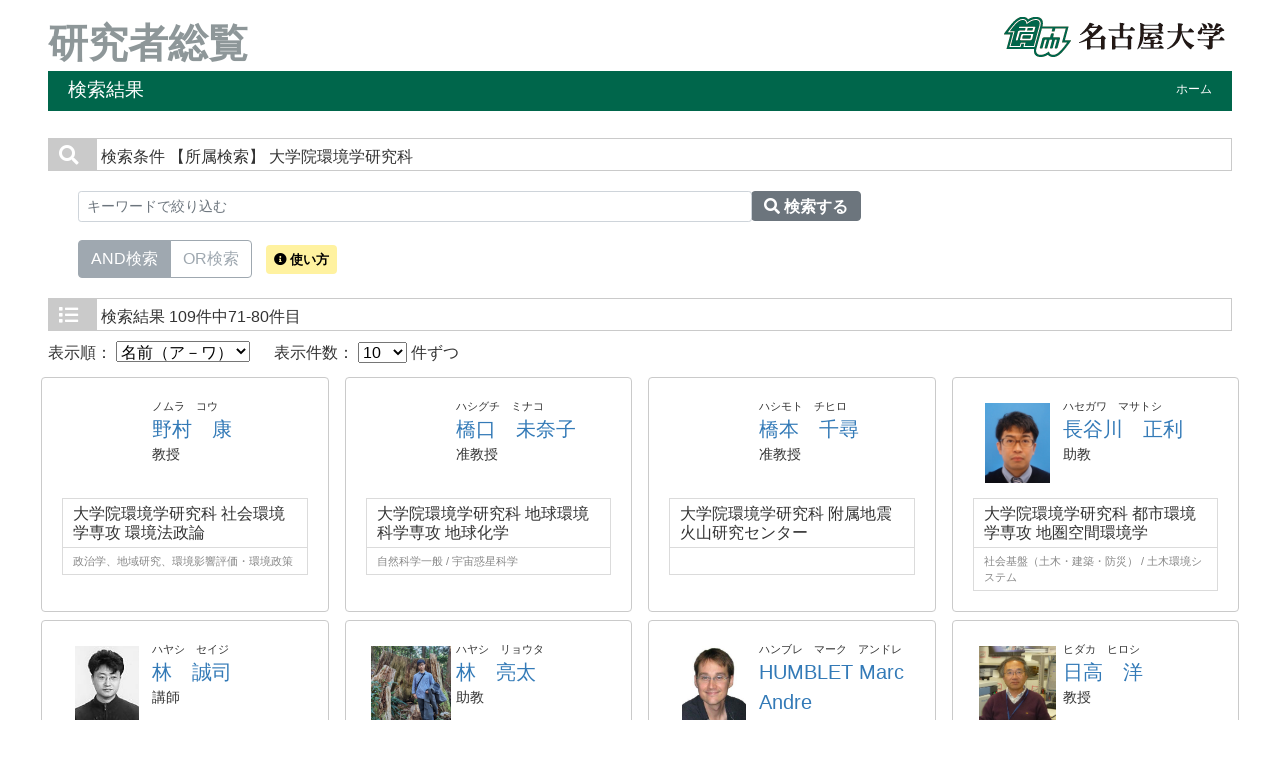

--- FILE ---
content_type: text/html;charset=UTF-8
request_url: https://profs.provost.nagoya-u.ac.jp/search?m=affiliation&l=ja&s=1&p=8&a2=0000041
body_size: 17440
content:
<!DOCTYPE html PUBLIC "-//W3C//DTD XHTML 1.0 Transitional//EN" "http://www.w3.org/TR/xhtml1/DTD/xhtml1-transitional.dtd">
<html xmlns="http://www.w3.org/1999/xhtml" xml:lang="ja" lang="ja">
<head>
<meta content="text/html; charset=UTF-8" http-equiv="Content-Type"/>
<meta content="text/javascript" http-equiv="Content-Script-Type"/>
<meta content="text/css" http-equiv="Content-Style-Type"/>
<meta content="IE=edge" http-equiv="x-ua-compatible"/>
<meta content="no-cache" http-equiv="Pragma"/>
<meta content="no-cache" http-equiv="Cache-Control"/>
<meta content="width=device-width,initial-scale=1.0" name="viewport"/>
<META CONTENT="NOARCHIVE" NAME="ROBOTS"/>
<title>研究者総覧 - 名古屋大学</title>
<link href="/uedb/css/fontawesome-free-5.15.1-web/css/all.min.css" type="text/css" rel="stylesheet"/>
<link href="/uedb/css/bootstrap-4.0.0-dist/css/bootstrap.min.css" type="text/css" rel="stylesheet"/>
<link href="/uedb/css/style.css" type="text/css" rel="stylesheet"/>
<link href="/uedb/css/soran.css" type="text/css" rel="stylesheet"/>
<script src="/uedb/js/jquery.js" type="text/javascript" language="javascript">
<!--script-->
</script>
<script src="/uedb/js/jquery-ui.min.js" type="text/javascript" language="javascript">
<!--script-->
</script>
<script src="/uedb/js/popper.js" type="text/javascript" language="javascript">
<!--script-->
</script>
<script src="/uedb/css/bootstrap-4.0.0-dist/js/bootstrap.min.js" type="text/javascript" language="javascript">
<!--script-->
</script>
<script src="/uedb/js/responsive.js" type="text/javascript" language="javascript">
<!--script-->
</script>
<script type="text/javascript">
          function on_load() {
            toggleSearchDescriptionJa();
            toggleSearchDescriptionEn();
           // メニュー閉処理 .dropdown-menu a は閉じる 
           jQuery('.dropdown-menu a').on('click', function () {
             jQuery('.navbar-collapse').collapse('hide');
            });
           jQuery('#menuClose').on('click', function () {
             jQuery('.navbar-collapse').collapse('hide');
           });
          }
                  
          function changeDivDisp(labelname, setval) {
            var divShow = window.document.getElementById(labelname + "_div_show");
            var divNone = window.document.getElementById(labelname + "_div_none");
            if (divShow != null && divNone != null) {
              if (setval == "1") {
                divShow.className = "disp_none";
                divNone.className = "disp_inlineBlock";
              } else {
                divShow.className = "disp_inlineBlock";
                divNone.className = "disp_none";
              }
            }
          }
          function changeDivDispSub(labelname, setval) {
            var divplus = window.document.getElementById(labelname + "_div_plus");
            var divminus = window.document.getElementById(labelname + "_div_minus");
            var inutelements = window.document.getElementsByName(labelname + "_hid");
            if (divplus != null && divminus != null && inutelements != null) {
              var inputobj = inutelements.item(0);
              if (setval == "1") {
                divplus.style.display = "none";
                divminus.style.display = "block";
                inputobj.value = "1";
              } else {
                divplus.style.display = "block";
                divminus.style.display = "none";
                inputobj.value = "0";
              }
            }
          }
                  </script>
<script xmlns="" type="text/javascript">
      var _paq = _paq || [];
      _paq.push(['setCustomVariable', 1, 'ページ表示言語', 'ja', 'page']);
      
      _paq.push(["trackPageView"]);
      _paq.push(["enableLinkTracking"]);

      (function() {
        
        if (document.location.hostname.match(/^(127\.|169\.254\.|192\.168|10\.|172\.(1[6-9]|2[0-9]|3[01])\.)/)) {
          return;
        }
        var u="https://webanalytics.sra-tohoku.jp/piwik/";
        _paq.push(["setTrackerUrl", u+"piwik.php"]);
        _paq.push(["setSiteId", "19"]);
        var d=document, g=d.createElement("script"), s=d.getElementsByTagName("script")[0]; g.type="text/javascript";
        g.defer=true; g.async=true; g.src=u+"piwik.js"; s.parentNode.insertBefore(g,s);
      })();
    </script>
</head>
<body onload="on_load()">
<div class="container-fluid pr-md-5 pl-md-5 pr-3 pl-3 pt-3" id="wrapper">
<div id="header">
<div class="row">
<div class="col-md-12 d-none d-md-block">
<a href="/index-j.jsp" id="text-decoration-none">
<span class="soran-title-ja float-left">研究者総覧</span>
</a>
<a href="https://www.nagoya-u.ac.jp/" id="text-decoration-none" class="float-right">
<img alt="名古屋大学HPへ" src="/uedb/image/soran3.png" class="img-fluid"/>
</a>
<div class="title">
<div>
<p>検索結果</p>
<ul>
<li class="home__link">
<a href="/index-j.jsp">ホーム</a>
</li>
</ul>
</div>
</div>
</div>
<div class="col-12 d-block d-md-none ml-3 detail-icon-block-min-height">
<a href="/index-j.jsp" id="text-decoration-none">
<span class="soran-title-ja">研究者総覧</span>
</a>
<nav class="col-12 navbar fixed-top">
<div>
<span/>
</div>
<button aria-label="Detail Navigation" aria-expanded="false" aria-controls="navbarNavDropdown" data-target="#dropdownMenuList" data-toggle="collapse" class="btn float-right soran-btn-menu-color nav-item" type="button">
<i class="navbar-toggler-icon dropdown-toggler-icon">
<span/>
</i>
<div class="soran-btn-menu-font">メニュー</div>
</button>
<div id="dropdownMenuList" class="collapse navbar-collapse">
<ul class="nav navbar-nav">
<div class="border bg-light">
<li class="border-bottom">
<a href="https://www.nagoya-u.ac.jp/" class="dropdown-item py-2">
<span id="soran-menu-item-font">名古屋大学HPへ</span>
</a>
</li>
<li>
<a href="/index-j.jsp" class="dropdown-item py-2">
<span id="soran-menu-item-font">ホームへ</span>
</a>
</li>
</div>
<li>
<button id="menuClose" class="close" type="button">&times;</button>
</li>
</ul>
</div>
</nav>
</div>
</div>
</div>
<div class="pt-md-4">
<div id="contents">
<div class="search">
<div class="red">
<span class="fa fa-search title-icon">　</span>
<span class="search_red">検索条件</span>
<span class="search_text">【所属検索】
    大学院環境学研究科</span>
</div>
<div class="search_form">
<div class="inputaria">
<form action="/search" method="get" id="condition">
<p>
<input value="affiliation" name="m" type="hidden"/>
<input value="ja" name="l" type="hidden"/>
<input value="1" name="s" type="hidden"/>
<input value="0000041" name="a2" type="hidden"/>
</p>
<p>
<div class="input-group">
<label class="search-keyword-area">
<input maxlength="255" class="search-text form-control form-control-sm" value="" placeholder="キーワードで絞り込む" name="k" id="search-result-keyword" type="text"/>
</label>
<label class="search-button">
<button name="search-submit" class="btn btn-secondary search-keyword-button input-group-append" id="search-btn-result" type="submit">
<span style="top:-1px;" class="fa fa-search"/>
                      検索する
                    </button>
</label>
</div>
<div data-toggle="buttons" class="keyword-combination btn-group btn-group-toggle" id="searchRadio">
<label class="btn radio-btn active">
<input id="combination1" value="1" name="kc" class="radio" type="radio" checked="checked"/>AND検索
              </label>
<label class="btn radio-btn">
<input id="combination2" value="2" name="kc" class="radio" type="radio"/>OR検索
              </label>
</div>
<div class="message">
<button data-container="body" data-html="true" data-placement="top" data-toggle="tooltip" class="btn search-info search-info-ja" type="button">
<span class="fa fa-info-circle" id="keyword-combination"/>&nbsp;使い方
    </button>
</div>
</p>
</form>
</div>
</div>
</div>
<div class="search">
<div class="blue">
<span class="fa fa-list title-icon">　</span>
<span class="search_blue">検索結果</span>
<span class="search_text">109件中71-80件目</span>
</div>
<div id="searchOrder">
<form action="/search" method="get" id="sorting">
<input value="affiliation" name="m" type="hidden"/>
<input value="ja" name="l" type="hidden"/>
<input value="1" name="s" type="hidden"/>
<input value="" name="k" type="hidden"/>
<input name="kc" type="hidden" value=""/>
<input value="0000041" name="a2" type="hidden"/>
<label id="search-order-label1">
          表示順：
          <select onChange="submit(this.form);" name="o" id="order">
<option value="name-a">名前（ア－ワ）</option>
<option value="name-d">名前（ワ－ア）</option>
<option value="affiliation">所属</option>
<option value="title">職名</option>
</select>
</label> 　
      <label id="search-order-label2">
          表示件数：
          <select onChange="submit(this.form);" name="pp" id="per-page">
<option value="10" selected="selected">10</option>
<option value="20">20</option>
<option value="30">30</option>
<option value="50">50</option>
<option value="100">100</option>
</select>
          件ずつ
        </label>
<label/>
</form>
</div>
<div class="container-sm">
<div class="row">
<div class="my-1 px-2 col-12 col-sm-6 col-md-6 col-lg-6 col-xl-3">
<div class="card h-100">
<div class="card-body result">
<div class="psn-info">
<div class="photo">
<img alt="写真a" src="/html/img/100003568"/>
</div>
<div class="psn-name">
<div class="name-kna">ノムラ　コウ</div>
<div class="name-gng">
<a href="/html/100003568_ja.html">野村　康</a>
</div>
<div class="name-title">教授</div>
</div>
</div>
<div class="psn-result">
<p class="h6 org-cd">大学院環境学研究科 社会環境学専攻 環境法政論</p>
<p class="kaknh-bnrui">政治学、地域研究、環境影響評価・環境政策</p>
</div>
</div>
</div>
</div>
<div class="my-1 px-2 col-12 col-sm-6 col-md-6 col-lg-6 col-xl-3">
<div class="card h-100">
<div class="card-body result">
<div class="psn-info">
<div class="photo">
<img alt="写真a" src="/html/img/100011055"/>
</div>
<div class="psn-name">
<div class="name-kna">ハシグチ　ミナコ</div>
<div class="name-gng">
<a href="/html/100011055_ja.html">橋口　未奈子</a>
</div>
<div class="name-title">准教授</div>
</div>
</div>
<div class="psn-result">
<p class="h6 org-cd">大学院環境学研究科 地球環境科学専攻 地球化学</p>
<p class="kaknh-bnrui">自然科学一般 / 宇宙惑星科学</p>
</div>
</div>
</div>
</div>
<div class="my-1 px-2 col-12 col-sm-6 col-md-6 col-lg-6 col-xl-3">
<div class="card h-100">
<div class="card-body result">
<div class="psn-info">
<div class="photo">
<img alt="写真a" src="/html/img/100000231"/>
</div>
<div class="psn-name">
<div class="name-kna">ハシモト　チヒロ</div>
<div class="name-gng">
<a href="/html/100000231_ja.html">橋本　千尋</a>
</div>
<div class="name-title">准教授</div>
</div>
</div>
<div class="psn-result">
<p class="h6 org-cd">大学院環境学研究科 附属地震火山研究センター</p>
<p class="kaknh-bnrui">
                  　
                </p>
</div>
</div>
</div>
</div>
<div class="my-1 px-2 col-12 col-sm-6 col-md-6 col-lg-6 col-xl-3">
<div class="card h-100">
<div class="card-body result">
<div class="psn-info">
<div class="photo">
<img alt="写真a" src="/html/img/100013741"/>
</div>
<div class="psn-name">
<div class="name-kna">ハセガワ　マサトシ</div>
<div class="name-gng">
<a href="/html/100013741_ja.html">長谷川　正利</a>
</div>
<div class="name-title">助教</div>
</div>
</div>
<div class="psn-result">
<p class="h6 org-cd">大学院環境学研究科 都市環境学専攻 地圏空間環境学</p>
<p class="kaknh-bnrui">社会基盤（土木・建築・防災） / 土木環境システム</p>
</div>
</div>
</div>
</div>
<div class="my-1 px-2 col-12 col-sm-6 col-md-6 col-lg-6 col-xl-3">
<div class="card h-100">
<div class="card-body result">
<div class="psn-info">
<div class="photo">
<img alt="写真a" src="/html/img/100000976"/>
</div>
<div class="psn-name">
<div class="name-kna">ハヤシ　セイジ</div>
<div class="name-gng">
<a href="/html/100000976_ja.html">林　誠司</a>
</div>
<div class="name-title">講師</div>
</div>
</div>
<div class="psn-result">
<p class="h6 org-cd">大学院環境学研究科 地球環境科学専攻 地質・地球生物学</p>
<p class="kaknh-bnrui">生物多様性・分類、層位・古生物学、系統・分類、進化生物学</p>
</div>
</div>
</div>
</div>
<div class="my-1 px-2 col-12 col-sm-6 col-md-6 col-lg-6 col-xl-3">
<div class="card h-100">
<div class="card-body result">
<div class="psn-info">
<div class="photo">
<img alt="写真a" src="/html/img/100014258"/>
</div>
<div class="psn-name">
<div class="name-kna">ハヤシ　リョウタ</div>
<div class="name-gng">
<a href="/html/100014258_ja.html">林　亮太</a>
</div>
<div class="name-title">助教</div>
</div>
</div>
<div class="psn-result">
<p class="h6 org-cd">大学院環境学研究科 地球環境科学専攻 地球環境システム学</p>
<p class="kaknh-bnrui">ライフサイエンス / 森林科学</p>
</div>
</div>
</div>
</div>
<div class="my-1 px-2 col-12 col-sm-6 col-md-6 col-lg-6 col-xl-3">
<div class="card h-100">
<div class="card-body result">
<div class="psn-info">
<div class="photo">
<img alt="写真a" src="/html/img/100005855"/>
</div>
<div class="psn-name">
<div class="name-kna">ハンブレ　マーク　アンドレ</div>
<div class="name-gng">
<a href="/html/100005855_ja.html">HUMBLET Marc Andre</a>
</div>
<div class="name-title">准教授</div>
</div>
</div>
<div class="psn-result">
<p class="h6 org-cd">大学院環境学研究科 地球環境科学専攻</p>
<p class="kaknh-bnrui">自然科学一般 / 固体地球科学、自然科学一般 / 地球生命科学、自然科学一般 / 地球生命科学、自然科学一般 / 固体地球科学</p>
</div>
</div>
</div>
</div>
<div class="my-1 px-2 col-12 col-sm-6 col-md-6 col-lg-6 col-xl-3">
<div class="card h-100">
<div class="card-body result">
<div class="psn-info">
<div class="photo">
<img alt="写真a" src="/html/img/100008807"/>
</div>
<div class="psn-name">
<div class="name-kna">ヒダカ　ヒロシ</div>
<div class="name-gng">
<a href="/html/100008807_ja.html">日高　洋</a>
</div>
<div class="name-title">教授</div>
</div>
</div>
<div class="psn-result">
<p class="h6 org-cd">大学院環境学研究科 地球環境科学専攻 地球化学</p>
<p class="kaknh-bnrui">宇宙化学、質量分析、宇宙線、年代測定</p>
</div>
</div>
</div>
</div>
<div class="my-1 px-2 col-12 col-sm-6 col-md-6 col-lg-6 col-xl-3">
<div class="card h-100">
<div class="card-body result">
<div class="psn-info">
<div class="photo">
<img alt="写真a" src="/html/img/100001816"/>
</div>
<div class="psn-name">
<div class="name-kna">ヒビノ　タカシ</div>
<div class="name-gng">
<a href="/html/100001816_ja.html">日比野　高士</a>
</div>
<div class="name-title">教授</div>
</div>
</div>
<div class="psn-result">
<p class="h6 org-cd">大学院環境学研究科 都市環境学専攻 物質環境構造学</p>
<p class="kaknh-bnrui">資源・水素製造、エネルギー・燃料電池発電</p>
</div>
</div>
</div>
</div>
<div class="my-1 px-2 col-12 col-sm-6 col-md-6 col-lg-6 col-xl-3">
<div class="card h-100">
<div class="card-body result">
<div class="psn-info">
<div class="photo">
<img alt="写真a" src="/html/img/100003326"/>
</div>
<div class="psn-name">
<div class="name-kna">ヒビノ　ヨウ</div>
<div class="name-gng">
<a href="/html/100003326_ja.html">日比野　陽</a>
</div>
<div class="name-title">准教授</div>
</div>
</div>
<div class="psn-result">
<p class="h6 org-cd">大学院環境学研究科 都市環境学専攻 建築構造システム</p>
<p class="kaknh-bnrui">鉄筋コンクリート構造</p>
</div>
</div>
</div>
</div>
</div>
</div>
<div class="pagenavi">
<p>
<a href="/search?m=affiliation&amp;l=ja&amp;s=1&amp;p=7&amp;a2=0000041">
<span class="fa fa-caret-left">　</span>
</a>&nbsp;
<a href="/search?m=affiliation&amp;l=ja&amp;s=1&amp;p=7&amp;a2=0000041">前のページ</a>&nbsp;-&nbsp;<a href="/search?m=affiliation&amp;l=ja&amp;s=1&amp;p=9&amp;a2=0000041">次のページ</a>&nbsp;
<a href="/search?m=affiliation&amp;l=ja&amp;s=1&amp;p=9&amp;a2=0000041">
<span class="fa fa-caret-right">　</span>
</a>
</p>
<ul class="navi">
<li>
<a href="/search?m=affiliation&amp;l=ja&amp;s=1&amp;p=1&amp;a2=0000041">1</a>
</li>
<li>
<a href="/search?m=affiliation&amp;l=ja&amp;s=1&amp;p=2&amp;a2=0000041">2</a>
</li>
<li>
<a href="/search?m=affiliation&amp;l=ja&amp;s=1&amp;p=3&amp;a2=0000041">3</a>
</li>
<li>
<a href="/search?m=affiliation&amp;l=ja&amp;s=1&amp;p=4&amp;a2=0000041">4</a>
</li>
<li>
<a href="/search?m=affiliation&amp;l=ja&amp;s=1&amp;p=5&amp;a2=0000041">5</a>
</li>
<li>
<a href="/search?m=affiliation&amp;l=ja&amp;s=1&amp;p=6&amp;a2=0000041">6</a>
</li>
<li>
<a href="/search?m=affiliation&amp;l=ja&amp;s=1&amp;p=7&amp;a2=0000041">7</a>
</li>
<li>
<span class="pagenow">8</span>
</li>
<li>
<a href="/search?m=affiliation&amp;l=ja&amp;s=1&amp;p=9&amp;a2=0000041">9</a>
</li>
<li>
<a href="/search?m=affiliation&amp;l=ja&amp;s=1&amp;p=10&amp;a2=0000041">10</a>
</li>
<li>
<a href="/search?m=affiliation&amp;l=ja&amp;s=1&amp;p=11&amp;a2=0000041">11</a>
</li>
</ul>
</div>
</div>
</div>
<div class="pagereset">
<a href="#header">このページの先頭へ▲</a>
</div>
<div id="footer">
<p class="copyright">Copyright &copy; Nagoya University</p>
</div>
</div>
</div>
</body>
</html>
